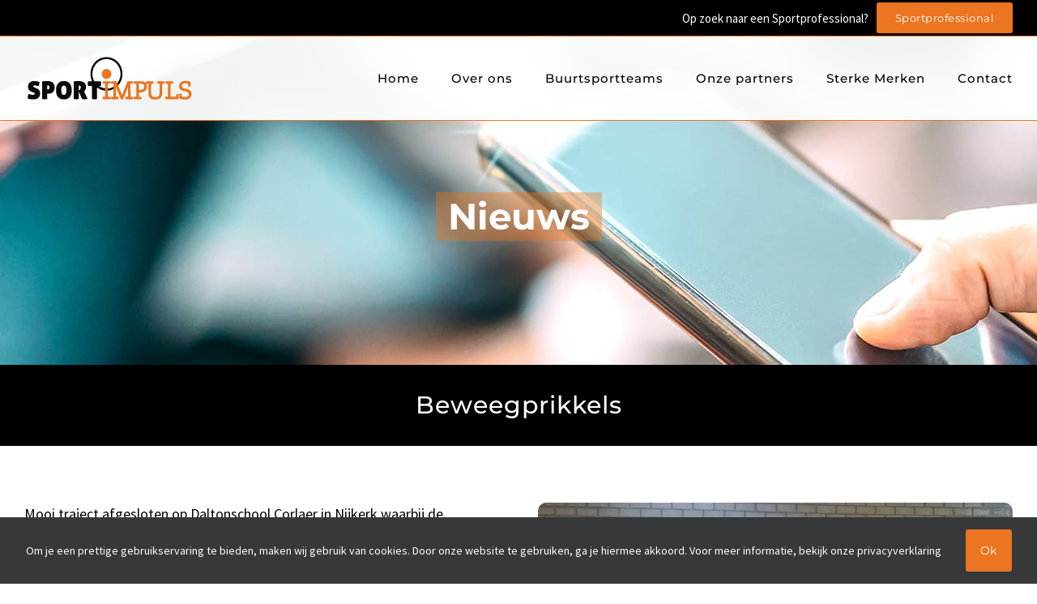

--- FILE ---
content_type: text/html; charset=utf-8
request_url: https://www.google.com/recaptcha/api2/anchor?ar=1&k=6Leau8EZAAAAAMpUdkMN17AhALw0u7eyS-AXZG5B&co=aHR0cHM6Ly9zcG9ydGltcHVscy5ubDo0NDM.&hl=en&v=N67nZn4AqZkNcbeMu4prBgzg&size=invisible&anchor-ms=20000&execute-ms=30000&cb=3vt4wyeat2c6
body_size: 48990
content:
<!DOCTYPE HTML><html dir="ltr" lang="en"><head><meta http-equiv="Content-Type" content="text/html; charset=UTF-8">
<meta http-equiv="X-UA-Compatible" content="IE=edge">
<title>reCAPTCHA</title>
<style type="text/css">
/* cyrillic-ext */
@font-face {
  font-family: 'Roboto';
  font-style: normal;
  font-weight: 400;
  font-stretch: 100%;
  src: url(//fonts.gstatic.com/s/roboto/v48/KFO7CnqEu92Fr1ME7kSn66aGLdTylUAMa3GUBHMdazTgWw.woff2) format('woff2');
  unicode-range: U+0460-052F, U+1C80-1C8A, U+20B4, U+2DE0-2DFF, U+A640-A69F, U+FE2E-FE2F;
}
/* cyrillic */
@font-face {
  font-family: 'Roboto';
  font-style: normal;
  font-weight: 400;
  font-stretch: 100%;
  src: url(//fonts.gstatic.com/s/roboto/v48/KFO7CnqEu92Fr1ME7kSn66aGLdTylUAMa3iUBHMdazTgWw.woff2) format('woff2');
  unicode-range: U+0301, U+0400-045F, U+0490-0491, U+04B0-04B1, U+2116;
}
/* greek-ext */
@font-face {
  font-family: 'Roboto';
  font-style: normal;
  font-weight: 400;
  font-stretch: 100%;
  src: url(//fonts.gstatic.com/s/roboto/v48/KFO7CnqEu92Fr1ME7kSn66aGLdTylUAMa3CUBHMdazTgWw.woff2) format('woff2');
  unicode-range: U+1F00-1FFF;
}
/* greek */
@font-face {
  font-family: 'Roboto';
  font-style: normal;
  font-weight: 400;
  font-stretch: 100%;
  src: url(//fonts.gstatic.com/s/roboto/v48/KFO7CnqEu92Fr1ME7kSn66aGLdTylUAMa3-UBHMdazTgWw.woff2) format('woff2');
  unicode-range: U+0370-0377, U+037A-037F, U+0384-038A, U+038C, U+038E-03A1, U+03A3-03FF;
}
/* math */
@font-face {
  font-family: 'Roboto';
  font-style: normal;
  font-weight: 400;
  font-stretch: 100%;
  src: url(//fonts.gstatic.com/s/roboto/v48/KFO7CnqEu92Fr1ME7kSn66aGLdTylUAMawCUBHMdazTgWw.woff2) format('woff2');
  unicode-range: U+0302-0303, U+0305, U+0307-0308, U+0310, U+0312, U+0315, U+031A, U+0326-0327, U+032C, U+032F-0330, U+0332-0333, U+0338, U+033A, U+0346, U+034D, U+0391-03A1, U+03A3-03A9, U+03B1-03C9, U+03D1, U+03D5-03D6, U+03F0-03F1, U+03F4-03F5, U+2016-2017, U+2034-2038, U+203C, U+2040, U+2043, U+2047, U+2050, U+2057, U+205F, U+2070-2071, U+2074-208E, U+2090-209C, U+20D0-20DC, U+20E1, U+20E5-20EF, U+2100-2112, U+2114-2115, U+2117-2121, U+2123-214F, U+2190, U+2192, U+2194-21AE, U+21B0-21E5, U+21F1-21F2, U+21F4-2211, U+2213-2214, U+2216-22FF, U+2308-230B, U+2310, U+2319, U+231C-2321, U+2336-237A, U+237C, U+2395, U+239B-23B7, U+23D0, U+23DC-23E1, U+2474-2475, U+25AF, U+25B3, U+25B7, U+25BD, U+25C1, U+25CA, U+25CC, U+25FB, U+266D-266F, U+27C0-27FF, U+2900-2AFF, U+2B0E-2B11, U+2B30-2B4C, U+2BFE, U+3030, U+FF5B, U+FF5D, U+1D400-1D7FF, U+1EE00-1EEFF;
}
/* symbols */
@font-face {
  font-family: 'Roboto';
  font-style: normal;
  font-weight: 400;
  font-stretch: 100%;
  src: url(//fonts.gstatic.com/s/roboto/v48/KFO7CnqEu92Fr1ME7kSn66aGLdTylUAMaxKUBHMdazTgWw.woff2) format('woff2');
  unicode-range: U+0001-000C, U+000E-001F, U+007F-009F, U+20DD-20E0, U+20E2-20E4, U+2150-218F, U+2190, U+2192, U+2194-2199, U+21AF, U+21E6-21F0, U+21F3, U+2218-2219, U+2299, U+22C4-22C6, U+2300-243F, U+2440-244A, U+2460-24FF, U+25A0-27BF, U+2800-28FF, U+2921-2922, U+2981, U+29BF, U+29EB, U+2B00-2BFF, U+4DC0-4DFF, U+FFF9-FFFB, U+10140-1018E, U+10190-1019C, U+101A0, U+101D0-101FD, U+102E0-102FB, U+10E60-10E7E, U+1D2C0-1D2D3, U+1D2E0-1D37F, U+1F000-1F0FF, U+1F100-1F1AD, U+1F1E6-1F1FF, U+1F30D-1F30F, U+1F315, U+1F31C, U+1F31E, U+1F320-1F32C, U+1F336, U+1F378, U+1F37D, U+1F382, U+1F393-1F39F, U+1F3A7-1F3A8, U+1F3AC-1F3AF, U+1F3C2, U+1F3C4-1F3C6, U+1F3CA-1F3CE, U+1F3D4-1F3E0, U+1F3ED, U+1F3F1-1F3F3, U+1F3F5-1F3F7, U+1F408, U+1F415, U+1F41F, U+1F426, U+1F43F, U+1F441-1F442, U+1F444, U+1F446-1F449, U+1F44C-1F44E, U+1F453, U+1F46A, U+1F47D, U+1F4A3, U+1F4B0, U+1F4B3, U+1F4B9, U+1F4BB, U+1F4BF, U+1F4C8-1F4CB, U+1F4D6, U+1F4DA, U+1F4DF, U+1F4E3-1F4E6, U+1F4EA-1F4ED, U+1F4F7, U+1F4F9-1F4FB, U+1F4FD-1F4FE, U+1F503, U+1F507-1F50B, U+1F50D, U+1F512-1F513, U+1F53E-1F54A, U+1F54F-1F5FA, U+1F610, U+1F650-1F67F, U+1F687, U+1F68D, U+1F691, U+1F694, U+1F698, U+1F6AD, U+1F6B2, U+1F6B9-1F6BA, U+1F6BC, U+1F6C6-1F6CF, U+1F6D3-1F6D7, U+1F6E0-1F6EA, U+1F6F0-1F6F3, U+1F6F7-1F6FC, U+1F700-1F7FF, U+1F800-1F80B, U+1F810-1F847, U+1F850-1F859, U+1F860-1F887, U+1F890-1F8AD, U+1F8B0-1F8BB, U+1F8C0-1F8C1, U+1F900-1F90B, U+1F93B, U+1F946, U+1F984, U+1F996, U+1F9E9, U+1FA00-1FA6F, U+1FA70-1FA7C, U+1FA80-1FA89, U+1FA8F-1FAC6, U+1FACE-1FADC, U+1FADF-1FAE9, U+1FAF0-1FAF8, U+1FB00-1FBFF;
}
/* vietnamese */
@font-face {
  font-family: 'Roboto';
  font-style: normal;
  font-weight: 400;
  font-stretch: 100%;
  src: url(//fonts.gstatic.com/s/roboto/v48/KFO7CnqEu92Fr1ME7kSn66aGLdTylUAMa3OUBHMdazTgWw.woff2) format('woff2');
  unicode-range: U+0102-0103, U+0110-0111, U+0128-0129, U+0168-0169, U+01A0-01A1, U+01AF-01B0, U+0300-0301, U+0303-0304, U+0308-0309, U+0323, U+0329, U+1EA0-1EF9, U+20AB;
}
/* latin-ext */
@font-face {
  font-family: 'Roboto';
  font-style: normal;
  font-weight: 400;
  font-stretch: 100%;
  src: url(//fonts.gstatic.com/s/roboto/v48/KFO7CnqEu92Fr1ME7kSn66aGLdTylUAMa3KUBHMdazTgWw.woff2) format('woff2');
  unicode-range: U+0100-02BA, U+02BD-02C5, U+02C7-02CC, U+02CE-02D7, U+02DD-02FF, U+0304, U+0308, U+0329, U+1D00-1DBF, U+1E00-1E9F, U+1EF2-1EFF, U+2020, U+20A0-20AB, U+20AD-20C0, U+2113, U+2C60-2C7F, U+A720-A7FF;
}
/* latin */
@font-face {
  font-family: 'Roboto';
  font-style: normal;
  font-weight: 400;
  font-stretch: 100%;
  src: url(//fonts.gstatic.com/s/roboto/v48/KFO7CnqEu92Fr1ME7kSn66aGLdTylUAMa3yUBHMdazQ.woff2) format('woff2');
  unicode-range: U+0000-00FF, U+0131, U+0152-0153, U+02BB-02BC, U+02C6, U+02DA, U+02DC, U+0304, U+0308, U+0329, U+2000-206F, U+20AC, U+2122, U+2191, U+2193, U+2212, U+2215, U+FEFF, U+FFFD;
}
/* cyrillic-ext */
@font-face {
  font-family: 'Roboto';
  font-style: normal;
  font-weight: 500;
  font-stretch: 100%;
  src: url(//fonts.gstatic.com/s/roboto/v48/KFO7CnqEu92Fr1ME7kSn66aGLdTylUAMa3GUBHMdazTgWw.woff2) format('woff2');
  unicode-range: U+0460-052F, U+1C80-1C8A, U+20B4, U+2DE0-2DFF, U+A640-A69F, U+FE2E-FE2F;
}
/* cyrillic */
@font-face {
  font-family: 'Roboto';
  font-style: normal;
  font-weight: 500;
  font-stretch: 100%;
  src: url(//fonts.gstatic.com/s/roboto/v48/KFO7CnqEu92Fr1ME7kSn66aGLdTylUAMa3iUBHMdazTgWw.woff2) format('woff2');
  unicode-range: U+0301, U+0400-045F, U+0490-0491, U+04B0-04B1, U+2116;
}
/* greek-ext */
@font-face {
  font-family: 'Roboto';
  font-style: normal;
  font-weight: 500;
  font-stretch: 100%;
  src: url(//fonts.gstatic.com/s/roboto/v48/KFO7CnqEu92Fr1ME7kSn66aGLdTylUAMa3CUBHMdazTgWw.woff2) format('woff2');
  unicode-range: U+1F00-1FFF;
}
/* greek */
@font-face {
  font-family: 'Roboto';
  font-style: normal;
  font-weight: 500;
  font-stretch: 100%;
  src: url(//fonts.gstatic.com/s/roboto/v48/KFO7CnqEu92Fr1ME7kSn66aGLdTylUAMa3-UBHMdazTgWw.woff2) format('woff2');
  unicode-range: U+0370-0377, U+037A-037F, U+0384-038A, U+038C, U+038E-03A1, U+03A3-03FF;
}
/* math */
@font-face {
  font-family: 'Roboto';
  font-style: normal;
  font-weight: 500;
  font-stretch: 100%;
  src: url(//fonts.gstatic.com/s/roboto/v48/KFO7CnqEu92Fr1ME7kSn66aGLdTylUAMawCUBHMdazTgWw.woff2) format('woff2');
  unicode-range: U+0302-0303, U+0305, U+0307-0308, U+0310, U+0312, U+0315, U+031A, U+0326-0327, U+032C, U+032F-0330, U+0332-0333, U+0338, U+033A, U+0346, U+034D, U+0391-03A1, U+03A3-03A9, U+03B1-03C9, U+03D1, U+03D5-03D6, U+03F0-03F1, U+03F4-03F5, U+2016-2017, U+2034-2038, U+203C, U+2040, U+2043, U+2047, U+2050, U+2057, U+205F, U+2070-2071, U+2074-208E, U+2090-209C, U+20D0-20DC, U+20E1, U+20E5-20EF, U+2100-2112, U+2114-2115, U+2117-2121, U+2123-214F, U+2190, U+2192, U+2194-21AE, U+21B0-21E5, U+21F1-21F2, U+21F4-2211, U+2213-2214, U+2216-22FF, U+2308-230B, U+2310, U+2319, U+231C-2321, U+2336-237A, U+237C, U+2395, U+239B-23B7, U+23D0, U+23DC-23E1, U+2474-2475, U+25AF, U+25B3, U+25B7, U+25BD, U+25C1, U+25CA, U+25CC, U+25FB, U+266D-266F, U+27C0-27FF, U+2900-2AFF, U+2B0E-2B11, U+2B30-2B4C, U+2BFE, U+3030, U+FF5B, U+FF5D, U+1D400-1D7FF, U+1EE00-1EEFF;
}
/* symbols */
@font-face {
  font-family: 'Roboto';
  font-style: normal;
  font-weight: 500;
  font-stretch: 100%;
  src: url(//fonts.gstatic.com/s/roboto/v48/KFO7CnqEu92Fr1ME7kSn66aGLdTylUAMaxKUBHMdazTgWw.woff2) format('woff2');
  unicode-range: U+0001-000C, U+000E-001F, U+007F-009F, U+20DD-20E0, U+20E2-20E4, U+2150-218F, U+2190, U+2192, U+2194-2199, U+21AF, U+21E6-21F0, U+21F3, U+2218-2219, U+2299, U+22C4-22C6, U+2300-243F, U+2440-244A, U+2460-24FF, U+25A0-27BF, U+2800-28FF, U+2921-2922, U+2981, U+29BF, U+29EB, U+2B00-2BFF, U+4DC0-4DFF, U+FFF9-FFFB, U+10140-1018E, U+10190-1019C, U+101A0, U+101D0-101FD, U+102E0-102FB, U+10E60-10E7E, U+1D2C0-1D2D3, U+1D2E0-1D37F, U+1F000-1F0FF, U+1F100-1F1AD, U+1F1E6-1F1FF, U+1F30D-1F30F, U+1F315, U+1F31C, U+1F31E, U+1F320-1F32C, U+1F336, U+1F378, U+1F37D, U+1F382, U+1F393-1F39F, U+1F3A7-1F3A8, U+1F3AC-1F3AF, U+1F3C2, U+1F3C4-1F3C6, U+1F3CA-1F3CE, U+1F3D4-1F3E0, U+1F3ED, U+1F3F1-1F3F3, U+1F3F5-1F3F7, U+1F408, U+1F415, U+1F41F, U+1F426, U+1F43F, U+1F441-1F442, U+1F444, U+1F446-1F449, U+1F44C-1F44E, U+1F453, U+1F46A, U+1F47D, U+1F4A3, U+1F4B0, U+1F4B3, U+1F4B9, U+1F4BB, U+1F4BF, U+1F4C8-1F4CB, U+1F4D6, U+1F4DA, U+1F4DF, U+1F4E3-1F4E6, U+1F4EA-1F4ED, U+1F4F7, U+1F4F9-1F4FB, U+1F4FD-1F4FE, U+1F503, U+1F507-1F50B, U+1F50D, U+1F512-1F513, U+1F53E-1F54A, U+1F54F-1F5FA, U+1F610, U+1F650-1F67F, U+1F687, U+1F68D, U+1F691, U+1F694, U+1F698, U+1F6AD, U+1F6B2, U+1F6B9-1F6BA, U+1F6BC, U+1F6C6-1F6CF, U+1F6D3-1F6D7, U+1F6E0-1F6EA, U+1F6F0-1F6F3, U+1F6F7-1F6FC, U+1F700-1F7FF, U+1F800-1F80B, U+1F810-1F847, U+1F850-1F859, U+1F860-1F887, U+1F890-1F8AD, U+1F8B0-1F8BB, U+1F8C0-1F8C1, U+1F900-1F90B, U+1F93B, U+1F946, U+1F984, U+1F996, U+1F9E9, U+1FA00-1FA6F, U+1FA70-1FA7C, U+1FA80-1FA89, U+1FA8F-1FAC6, U+1FACE-1FADC, U+1FADF-1FAE9, U+1FAF0-1FAF8, U+1FB00-1FBFF;
}
/* vietnamese */
@font-face {
  font-family: 'Roboto';
  font-style: normal;
  font-weight: 500;
  font-stretch: 100%;
  src: url(//fonts.gstatic.com/s/roboto/v48/KFO7CnqEu92Fr1ME7kSn66aGLdTylUAMa3OUBHMdazTgWw.woff2) format('woff2');
  unicode-range: U+0102-0103, U+0110-0111, U+0128-0129, U+0168-0169, U+01A0-01A1, U+01AF-01B0, U+0300-0301, U+0303-0304, U+0308-0309, U+0323, U+0329, U+1EA0-1EF9, U+20AB;
}
/* latin-ext */
@font-face {
  font-family: 'Roboto';
  font-style: normal;
  font-weight: 500;
  font-stretch: 100%;
  src: url(//fonts.gstatic.com/s/roboto/v48/KFO7CnqEu92Fr1ME7kSn66aGLdTylUAMa3KUBHMdazTgWw.woff2) format('woff2');
  unicode-range: U+0100-02BA, U+02BD-02C5, U+02C7-02CC, U+02CE-02D7, U+02DD-02FF, U+0304, U+0308, U+0329, U+1D00-1DBF, U+1E00-1E9F, U+1EF2-1EFF, U+2020, U+20A0-20AB, U+20AD-20C0, U+2113, U+2C60-2C7F, U+A720-A7FF;
}
/* latin */
@font-face {
  font-family: 'Roboto';
  font-style: normal;
  font-weight: 500;
  font-stretch: 100%;
  src: url(//fonts.gstatic.com/s/roboto/v48/KFO7CnqEu92Fr1ME7kSn66aGLdTylUAMa3yUBHMdazQ.woff2) format('woff2');
  unicode-range: U+0000-00FF, U+0131, U+0152-0153, U+02BB-02BC, U+02C6, U+02DA, U+02DC, U+0304, U+0308, U+0329, U+2000-206F, U+20AC, U+2122, U+2191, U+2193, U+2212, U+2215, U+FEFF, U+FFFD;
}
/* cyrillic-ext */
@font-face {
  font-family: 'Roboto';
  font-style: normal;
  font-weight: 900;
  font-stretch: 100%;
  src: url(//fonts.gstatic.com/s/roboto/v48/KFO7CnqEu92Fr1ME7kSn66aGLdTylUAMa3GUBHMdazTgWw.woff2) format('woff2');
  unicode-range: U+0460-052F, U+1C80-1C8A, U+20B4, U+2DE0-2DFF, U+A640-A69F, U+FE2E-FE2F;
}
/* cyrillic */
@font-face {
  font-family: 'Roboto';
  font-style: normal;
  font-weight: 900;
  font-stretch: 100%;
  src: url(//fonts.gstatic.com/s/roboto/v48/KFO7CnqEu92Fr1ME7kSn66aGLdTylUAMa3iUBHMdazTgWw.woff2) format('woff2');
  unicode-range: U+0301, U+0400-045F, U+0490-0491, U+04B0-04B1, U+2116;
}
/* greek-ext */
@font-face {
  font-family: 'Roboto';
  font-style: normal;
  font-weight: 900;
  font-stretch: 100%;
  src: url(//fonts.gstatic.com/s/roboto/v48/KFO7CnqEu92Fr1ME7kSn66aGLdTylUAMa3CUBHMdazTgWw.woff2) format('woff2');
  unicode-range: U+1F00-1FFF;
}
/* greek */
@font-face {
  font-family: 'Roboto';
  font-style: normal;
  font-weight: 900;
  font-stretch: 100%;
  src: url(//fonts.gstatic.com/s/roboto/v48/KFO7CnqEu92Fr1ME7kSn66aGLdTylUAMa3-UBHMdazTgWw.woff2) format('woff2');
  unicode-range: U+0370-0377, U+037A-037F, U+0384-038A, U+038C, U+038E-03A1, U+03A3-03FF;
}
/* math */
@font-face {
  font-family: 'Roboto';
  font-style: normal;
  font-weight: 900;
  font-stretch: 100%;
  src: url(//fonts.gstatic.com/s/roboto/v48/KFO7CnqEu92Fr1ME7kSn66aGLdTylUAMawCUBHMdazTgWw.woff2) format('woff2');
  unicode-range: U+0302-0303, U+0305, U+0307-0308, U+0310, U+0312, U+0315, U+031A, U+0326-0327, U+032C, U+032F-0330, U+0332-0333, U+0338, U+033A, U+0346, U+034D, U+0391-03A1, U+03A3-03A9, U+03B1-03C9, U+03D1, U+03D5-03D6, U+03F0-03F1, U+03F4-03F5, U+2016-2017, U+2034-2038, U+203C, U+2040, U+2043, U+2047, U+2050, U+2057, U+205F, U+2070-2071, U+2074-208E, U+2090-209C, U+20D0-20DC, U+20E1, U+20E5-20EF, U+2100-2112, U+2114-2115, U+2117-2121, U+2123-214F, U+2190, U+2192, U+2194-21AE, U+21B0-21E5, U+21F1-21F2, U+21F4-2211, U+2213-2214, U+2216-22FF, U+2308-230B, U+2310, U+2319, U+231C-2321, U+2336-237A, U+237C, U+2395, U+239B-23B7, U+23D0, U+23DC-23E1, U+2474-2475, U+25AF, U+25B3, U+25B7, U+25BD, U+25C1, U+25CA, U+25CC, U+25FB, U+266D-266F, U+27C0-27FF, U+2900-2AFF, U+2B0E-2B11, U+2B30-2B4C, U+2BFE, U+3030, U+FF5B, U+FF5D, U+1D400-1D7FF, U+1EE00-1EEFF;
}
/* symbols */
@font-face {
  font-family: 'Roboto';
  font-style: normal;
  font-weight: 900;
  font-stretch: 100%;
  src: url(//fonts.gstatic.com/s/roboto/v48/KFO7CnqEu92Fr1ME7kSn66aGLdTylUAMaxKUBHMdazTgWw.woff2) format('woff2');
  unicode-range: U+0001-000C, U+000E-001F, U+007F-009F, U+20DD-20E0, U+20E2-20E4, U+2150-218F, U+2190, U+2192, U+2194-2199, U+21AF, U+21E6-21F0, U+21F3, U+2218-2219, U+2299, U+22C4-22C6, U+2300-243F, U+2440-244A, U+2460-24FF, U+25A0-27BF, U+2800-28FF, U+2921-2922, U+2981, U+29BF, U+29EB, U+2B00-2BFF, U+4DC0-4DFF, U+FFF9-FFFB, U+10140-1018E, U+10190-1019C, U+101A0, U+101D0-101FD, U+102E0-102FB, U+10E60-10E7E, U+1D2C0-1D2D3, U+1D2E0-1D37F, U+1F000-1F0FF, U+1F100-1F1AD, U+1F1E6-1F1FF, U+1F30D-1F30F, U+1F315, U+1F31C, U+1F31E, U+1F320-1F32C, U+1F336, U+1F378, U+1F37D, U+1F382, U+1F393-1F39F, U+1F3A7-1F3A8, U+1F3AC-1F3AF, U+1F3C2, U+1F3C4-1F3C6, U+1F3CA-1F3CE, U+1F3D4-1F3E0, U+1F3ED, U+1F3F1-1F3F3, U+1F3F5-1F3F7, U+1F408, U+1F415, U+1F41F, U+1F426, U+1F43F, U+1F441-1F442, U+1F444, U+1F446-1F449, U+1F44C-1F44E, U+1F453, U+1F46A, U+1F47D, U+1F4A3, U+1F4B0, U+1F4B3, U+1F4B9, U+1F4BB, U+1F4BF, U+1F4C8-1F4CB, U+1F4D6, U+1F4DA, U+1F4DF, U+1F4E3-1F4E6, U+1F4EA-1F4ED, U+1F4F7, U+1F4F9-1F4FB, U+1F4FD-1F4FE, U+1F503, U+1F507-1F50B, U+1F50D, U+1F512-1F513, U+1F53E-1F54A, U+1F54F-1F5FA, U+1F610, U+1F650-1F67F, U+1F687, U+1F68D, U+1F691, U+1F694, U+1F698, U+1F6AD, U+1F6B2, U+1F6B9-1F6BA, U+1F6BC, U+1F6C6-1F6CF, U+1F6D3-1F6D7, U+1F6E0-1F6EA, U+1F6F0-1F6F3, U+1F6F7-1F6FC, U+1F700-1F7FF, U+1F800-1F80B, U+1F810-1F847, U+1F850-1F859, U+1F860-1F887, U+1F890-1F8AD, U+1F8B0-1F8BB, U+1F8C0-1F8C1, U+1F900-1F90B, U+1F93B, U+1F946, U+1F984, U+1F996, U+1F9E9, U+1FA00-1FA6F, U+1FA70-1FA7C, U+1FA80-1FA89, U+1FA8F-1FAC6, U+1FACE-1FADC, U+1FADF-1FAE9, U+1FAF0-1FAF8, U+1FB00-1FBFF;
}
/* vietnamese */
@font-face {
  font-family: 'Roboto';
  font-style: normal;
  font-weight: 900;
  font-stretch: 100%;
  src: url(//fonts.gstatic.com/s/roboto/v48/KFO7CnqEu92Fr1ME7kSn66aGLdTylUAMa3OUBHMdazTgWw.woff2) format('woff2');
  unicode-range: U+0102-0103, U+0110-0111, U+0128-0129, U+0168-0169, U+01A0-01A1, U+01AF-01B0, U+0300-0301, U+0303-0304, U+0308-0309, U+0323, U+0329, U+1EA0-1EF9, U+20AB;
}
/* latin-ext */
@font-face {
  font-family: 'Roboto';
  font-style: normal;
  font-weight: 900;
  font-stretch: 100%;
  src: url(//fonts.gstatic.com/s/roboto/v48/KFO7CnqEu92Fr1ME7kSn66aGLdTylUAMa3KUBHMdazTgWw.woff2) format('woff2');
  unicode-range: U+0100-02BA, U+02BD-02C5, U+02C7-02CC, U+02CE-02D7, U+02DD-02FF, U+0304, U+0308, U+0329, U+1D00-1DBF, U+1E00-1E9F, U+1EF2-1EFF, U+2020, U+20A0-20AB, U+20AD-20C0, U+2113, U+2C60-2C7F, U+A720-A7FF;
}
/* latin */
@font-face {
  font-family: 'Roboto';
  font-style: normal;
  font-weight: 900;
  font-stretch: 100%;
  src: url(//fonts.gstatic.com/s/roboto/v48/KFO7CnqEu92Fr1ME7kSn66aGLdTylUAMa3yUBHMdazQ.woff2) format('woff2');
  unicode-range: U+0000-00FF, U+0131, U+0152-0153, U+02BB-02BC, U+02C6, U+02DA, U+02DC, U+0304, U+0308, U+0329, U+2000-206F, U+20AC, U+2122, U+2191, U+2193, U+2212, U+2215, U+FEFF, U+FFFD;
}

</style>
<link rel="stylesheet" type="text/css" href="https://www.gstatic.com/recaptcha/releases/N67nZn4AqZkNcbeMu4prBgzg/styles__ltr.css">
<script nonce="wScXdti3fT2qR0IQ-RXGpA" type="text/javascript">window['__recaptcha_api'] = 'https://www.google.com/recaptcha/api2/';</script>
<script type="text/javascript" src="https://www.gstatic.com/recaptcha/releases/N67nZn4AqZkNcbeMu4prBgzg/recaptcha__en.js" nonce="wScXdti3fT2qR0IQ-RXGpA">
      
    </script></head>
<body><div id="rc-anchor-alert" class="rc-anchor-alert"></div>
<input type="hidden" id="recaptcha-token" value="[base64]">
<script type="text/javascript" nonce="wScXdti3fT2qR0IQ-RXGpA">
      recaptcha.anchor.Main.init("[\x22ainput\x22,[\x22bgdata\x22,\x22\x22,\[base64]/[base64]/[base64]/bC5sW25dLmNvbmNhdChTKTpsLmxbbl09SksoUyxsKTtlbHNle2lmKGwuSTcmJm4hPTI4MylyZXR1cm47bj09MzMzfHxuPT00MTB8fG49PTI0OHx8bj09NDEyfHxuPT0yMDF8fG49PTE3N3x8bj09MjczfHxuPT0xMjJ8fG49PTUxfHxuPT0yOTc/[base64]/[base64]/[base64]/[base64]/[base64]/MjU1Okc/[base64]/[base64]/bmV3IEVbVl0oTVswXSk6eT09Mj9uZXcgRVtWXShNWzBdLE1bMV0pOnk9PTM/bmV3IEVbVl0oTVswXSxNWzFdLE1bMl0pOnk9PTQ/[base64]/ZnVuY3Rpb24oKXtyZXR1cm4gdGhpcy5BaSt3aW5kb3cucGVyZm9ybWFuY2Uubm93KCl9OmZ1bmN0aW9uKCl7cmV0dXJuK25ldyBEYXRlfSxPKS5LcT0oTy5kcj1mdW5jdGlvbihuLGwsUyxHKXtpZigoUz1tVihTKT09PSJhcnJheSI/[base64]/[base64]\\u003d\x22,\[base64]\\u003d\x22,\x22w5/Dv8KRV1nCosKqw7XDrDLChXrDljLCjTcPwr3Cq8Kaw6DDvTcaBW1PwpxLXMKTwrY9wpnDpz7DtQ3DvV5jVDrCtsKQw5rDocOhbhTDhHLCuWvDuSDCsMKIXsKsNMOjwpZCA8KSw5Bwf8KzwrY/SMODw5JgX05lfG7CtsOhHRfCijnDp1LDmB3DsEZFN8KEXjANw43DrMK+w5FuwrpoDsOyYyPDpy7CpcKAw6hjTWfDjMOOwpU/csORwq3DgsKmYMOvwqHCgQYEwr7DlUlAGMOqwpnCk8OuIcKbFsO5w5YOWcKpw4BTd8OIwqPDhTbCn8KeJX3ClMKpUMODMcOHw57DhsOZcizDmsOfwoDCp8OncsKiwqXDkMOCw4l5wpgXExshw5VYRn4aQi/DilXDnMO4IsKnYsOWw64vGsOpHsKAw5oGwpPCqMKmw7nDpxzDt8Ooa8K6fD90ZwHDscOCHsOUw63DmMKwwpZ4w5fDkw40OGbChSYUb0QACEcBw74aKcOlwplgJBzCgDPDr8Odwp1gwqxyNsK0JVHDoykWbsK+Ww1Gw5rCmcOOd8KaVWtEw7tQMm/[base64]/CrsKdw5rDsR4ydHcTw61ZwqzDmMKswrEVGMOMwqTDng9LwoDCi1XDkRHDjcKrw6w/wqgpaVBowqZYMMKPwpILW2XCoCTCnHR2w4RRwpdrKGDDpxDDnMK5woBoJsOgwq/[base64]/[base64]/[base64]/w7nClMOwwq/CqMOOwrbCnMKkLcOpEg4PGcOgElXDosOgw4wkWx0pClDDqsKVw4fChmlfw4cTw546VizCucOzw77CrcK5wpprKMKtwrnDhFDDl8KNHWwcwpHDvTAxL8OFw54lw6EQfMKtXipJbmFhw71NwqDCuTobw4vCqsODOFfDsMKWw63DoMOwwqvCl8KOwqZ/wrJOw7/DiFx4wqPDpgsVw6bDuMKIwpJPw7/CkxB+wrzCvmDCmcKIw5Qtw75dccO7LwZMwrLCnBvCimTDsl7DoVrCqcKJGEZuwp8yw7XDljDCvMOOw7k0wox1IsOpwrjDk8KYwpXDsR9uw5/DgcO9Pis3wqHCtg18ZFBBwonCtFRRA3fClBDCqlvCtcOUwoHDs0XDhFHDt8KYBHlewofDi8OIwqnDosKKIMKBwoMcZh7DsREawp3DqXoOTsKbZsOmdFjCvMKiFcO9esOQwosGw53Dom/CsMORCsKmRcOVw7gXD8Olw654w4LDgMObdWYnacO9w6FiUMKQQFnDqcOhwpRWeMOVw6XDnBrDrClgwqAqwqJ5b8KeRMKKOBLDkF96K8KPwpfDjMKZw5zDv8Kew7nDsCrCs2DCm8K7wrvCr8KSw7/[base64]/[base64]/DgcOTS0LDgws/[base64]/CjsOPw5NqLsKxB8OeQcOGw7Jew5xow7xHw4TCkSkZw4vCkcKGw715DcKPag/Cl8KPTAPCgnLDq8OPwqbDqQMxw6DCucOxbMKrPcKHwpARGHZ9w5zCgcKow4MHNk/DiMKew47Ck2YJw4PCrcOTdk3DrsO/IjbDs8O1KSHCr3UCwqfDtgbDt25aw4thYsKDBV17wofCpsKlw4/[base64]/DisO5B1Z6XBrCkg1TwpzDg8K8w57DrizCpsOxw54yw77CgMKMwoNBdMOCw5vDuRbDlmvDu2R/LTTCi3VgQSgpw6JbLMOTBzkteFbCisO/w6wuw65Gw4zDiz7DpF7DjcKCwrzCssKXwo8fD8O3dMOwK0lxCcK4w6PCrghJPUzDosKEWVnCssKNwrU1w6HClwrDiVjCl0zCmE/CisKBUMK8bMKSIsKkO8KZLVsHw4QHwoN4fsO+AMO/[base64]/DtnZwwojCg3VjdMKUwrfDisKtwptKw5hLworDs8K3w6vCgcORG8KXw4zDjMOywpsdZBjCr8Kxw77CucONd23DkcO7w4bDlcOVf1fDhg8hwqhIDcKiwqLDryFFw6QARsOJWUEOQlxNwozDkWIsCsOIdcK4JW8iWzpKMcKaw4/Cg8KmLsKHGylnI1DCvwQ0RCnCt8K7wpDDunXDjETDnMOswpbCkz/DrSTCqMOtFcKUMMOdwqTDrcOnYsKJXsOewoHDgS7CgVjCv1I2w4/CsMOTLwR+wrPDjxxRw6Y5w7RfwoZyEEJrwqkKw5pEUyAXdWLDqlHDrcOJWDpHwqUgBiPDpH4kdMK/GMKsw5rCjS3CmMKQwqLChcK5VsOoRn/CugFjw7/DoGPDo8Kew6MIwpPCv8KfEwPDrTIKworDow5MZQ/DisOMwoBTwpzChUdGGMKRwrlxw7HDvMO/w5bCrlwgw7HCgcKGwoBewrxkIsOqwq/CqcK8JcOQFcKqwqbCvMKew7Z/w7DDjcKBwpVcUMKxT8OTAMOrw5bCh2TCscOQAiLDv0vCrGlMw5/ClsOxUMOKw48Aw5tpIFZPwrUTW8K0w7Y/[base64]/[base64]/wojDtsOvw7g3wpjCq8OzD8OOcMO8wotuwoMLw5M/[base64]/[base64]/CgT7Cn8KJwqXCsH86WcKAw5PDjXMlSHbDnWAyw6AlVMOAw6dLA3LDgsKhDRU3w4AlUMOtw5fCj8K5EMK3VsKEw7nDpMKsaFhJwpA+U8KeTMO0w7PDjSfCicK8woXCrhkPLMOEJhfDvQgcw4I3RE9rw6jCh0QawqzCt8O4w5BsfMKewq7CnMK+HMO1w4fDjsO/wrzDnmjCmm8XTWTDgMO5ABp5w6PDhsK9wqtZw77DscOOwrfCghJvUmk6wrQiwpTCrTw8w5QcwpgXw5DDrcOJW8KgUMOcwpfCucKEwqzDu19Hw7bCj8OjSgIHB8KKJzvDmQbCiCfCpcKPUMK/[base64]/[base64]/dsKJw7LDmjLCtMOdMsO4TV/CpEpsJ8KXwq4+wq3ChMO0K1sfCVIbw6d+wo4mTMKrw6cGw5bDuX9Xw5rCskE5w5LChiF5FMOQwqPDo8Oww6fDkDkOHErChMKbW28LIcKxL3/[base64]/CrHMEYw9hRQpbw5UOw5zDr1xbwqXCvh7Ch1vDh8O4WcOKKsKMw71ccwzCmsKNMXTCg8O7wrvDsk3DnF8nw7PCpC0Hw4XDpCDDi8Ogw7RqwqjDu8Ofw45awr0Ow7tkw6krA8OwD8O/AHDCosOlM3xXT8O5w4ktw6vDhmvDqz4sw5jCpsKzwppMGsKBB0PDr8OVFcKHQ2rCgEbDosOEbyQwIR7Dv8KEXkfDg8KHwq/DulfDoCjDpMKNwp5WBgdQIMOLeXNYw7kswqFmUMKtwqZiZXbDhcOYw4rDucKDScOtwodPRz/[base64]/DlDTCuUYbRHlQc3/DtzTDr2TDksOBBgMGc8KMwqbDq0jCixzDo8KPwpDCjMOFwpJqwoBdKU/DkUfCjzDDpQjDswvCq8OiOsO4ecK2w5jDpk0mT3DCi8O/wpJWw6d3UTrCmRwaHy5ww4QlNxdYw7Mow63Ck8KKwrMDP8OWw7pYUGd7UgnDq8KCCcKSB8OJZ3hZwqoFdMKjSHgewq0Sw6xCw6LCvsO3w4Q1MADDp8K9w5HDlgIAElJSTMKRF0/DhcKvwpp3V8KOXGEZC8O4XMOIwoQRDG4RdsOWXFjCrQLCvsKow6jCu8OYUsOrwrYew5nDicOMKnvCssKrf8OoXyQNdsO/EjDCnBgfw5LDmi3DmmfClxzDhXzDknYMwoXDgBfDj8OBFxY9CcKlwpB8w4IDwp/Ckx8/w5I8N8Kxa2vCrMOUJcKuGknCimzDvjUBRAQRU8KfLMKAw4dDw4tVA8K4wqvDm1VcZFrDhMOnwr9hG8KRAFzDr8KKwoPCv8Ocw6xlwqcjGGIDMATClCzCvD3DvX/CmcOyR8O9UsKlDnfDjsOeciDDr15WeQHDkcKXCMO2wr8XDnJ5bcOybMKqwrI/[base64]/CvwHDuQVAw6lPW0rDjcKSVcK/woI/[base64]/DhMK8DTfCjcO8w6XCpMOow7U/L8KDw7U+LC/Dmg/[base64]/U8KnIl4Mw4/DssK9asOqQAwQQMO3O8OMwoPCpzI9SAkzw7lewojCvMOmw4k4UsOhGsObw58ww5DClsOiwp5+bcKLZcOAHWvCn8Kqw61Fw61fJEZcYcK+wrgMw58rw4YKecK0wqcRwrBGEsOBIcO2w7oZwrDCs23Cu8KVw5LDssORExVhLcOzaT/CoMK0wrgywrrCi8OrNcKgwoDCt8OUwoYpXcKqw7ksWybDkDkAWcKiw4nDrcObwos2Rl/DrSTDjMOben/DgDpsHMOWf2/Do8OyacOwJ8OxwpBsN8OYw5/ChsO8wo/DtDN6MjHDgy47w5Nrw7UpQMKgwr3Ci8Kkw45lw4jDvw0Nw5jDk8KPwpzCqXchwoICwrt9OMO4w7nDpArCmlbCoMO6XMKYw6zDscKvTMORwobCj8OmwrUnw7sLenTDq8KeVBYtwr3DlcO2w5rDmsOzwrp/wpfDs8OgwrgHw4nCvsOCwoPCncOILR8jU3bCmMK4BsOPYXHDqRtqZ3LCgT5Cw5bCmhTCicO5wrwkwpcRelpHcsK/w7YBKlpzwoTCgW0Aw7LDrsOHfB5wwqFkw6XDucOQOsOkw4DDvFotw4jDtsOCClPCrMK4w6PCuTRdGFZww5gqJcK6bwvCuQ7DlcKmHcKkAsOtwqbDlDzDqcO7ZMK7wqrDnsKbOcKbwr9owrDDpVtHfsKNwrhUMgLDp2nDqcKswo/DvcODw5pCwpDCvWNHEsOFw45XwotFw5Yuw7vCrcK3d8KRwofDh8KcS0IYQATDsWBjCMKRwokKKlgXYW7DknXDiMKJw5R1O8OEw6oyZMK/w7DDqMKEXsKawo9qwoEtwq3CqU3CkjTDksO2LcK3UcKvwpTDmzlaY1VswpDCnsO8W8OXwqAsGMO+XRrCm8K8w6HCpkHCvMKkw6/[base64]/[base64]/CkSoMw7vDp8KTw5rDsmrCh8Kmw57CuG3DjhTCsSDDnMO1B0jDmi/[base64]/[base64]/DhcOvOsO5GiM0w4zCpcKuXcOyBzrCp8OgwqPDgsKtwqUkeMOIwpDCrRrDo8Oqw5rDgsOVUsKNwqHCmcOOJ8KBwqXDksOGdMO/wpdiJcKrwojCvMOte8OZKcOQBy7DmnARw4lSw6LCqsKIPMKlw4LDn21pw6LClMKMwpRrRjvCl8OVd8KGwqfCpXfCuQY/wpg1woMBw45RLzDCokAgw4LCgsK0aMKjOG/[base64]/wp7Di8Ofw4HCkMOuw6sQw43CpcKMR8OaPMOaFjbCikjChMKkHR/CncO7w5DDpcOXPxAbE0ddwqlDwp8Ww79FwqsIL2vCqkbDqBHCpn0zecOdPQwdwrV2wr/DlxXDtMOTw7VVEcKJS3jCgDzClMKJCFTCg2PDqAIQXMO6YFMeVmrDusOTw6wUwo0VCsOWw7vCoDrDpsKFwoJywpTCuiPCpSQDPDrCsH0sQsK9GcKwHsOIUcOGZsOEcDvDqcO6CcO2w53DisKjJsK1wqRJB2vCplzDjiDCi8OLw7VVcmLCnC/ChAZwwpxdw4pcw6l8WGVJwq4sP8OXw4tzwpR3O33CoMKfw6rCgcOFw78sdTLChQsqOcKzX8OzwpFVwr/CmMOVKcOvw6TDqmLDp0nCo0nCvEfDr8KPKHbDghNZPFHCsMOSwo3Dm8KTwprCmMOjwqTDnyRHZgByworDrhxDSXRAOVsoR8ORwq3ChS83wrXDmzhywqZFVMK/NcOZwo/DqsOadgfDr8K9LEA0wpfDkMOFdTgVwoVYaMO6wo7Ct8OZw6QFw59RwpzCksKPKsK3FnIgbsOxwrpNw7PCv8K2bcKUwpvDnErCtcOoRMKaEsKxw7VawobClhhjw6TDqMOgw6/ClFHChMOvR8KeIFUXJDMMJAYnw5srZcKrPcK1w5XCmMOvwrDDvWnDtcOtCnrCmXTCgMOuwqYyCxUSwoNAw75NwonDo8OIw4PDq8KkRMOIFX03w7MSwqFWwp8JwqzCn8O/dw7ClMK7envCpWzDqCLDvcOswrzCssOrCsK0RcO+w6U0GcOmCsKyw6orVVbDoznDn8OQw7XDrl4BJcKPw7sdCVsQRXkBw4/CqFjCiEkCFwPDhnLCgcK0w4vDucOEw77CmWQvwqfDpVjDs8OIw5DDuWdhw5VAaMO8w4vCi2EAw4LDs8KIw7RZwoXDhljCrUzDqkHCgsOBw4XDig/DhMKWXcOpRQPDhMO4RsKtFlgLccO8Z8Ojw6zDusKPL8KMwoHDh8KAX8O+w70mw7/Dq8KzwrB9H0bCnsKkw4x0Q8KGX0DDqsK9IlnCrgENT8OtXErDrBJSJcOxF8O6T8OxXkseZgkFw7/DogEywoscdcOHw7rCksOww75Hw7x/wo/DqMOoDMO4w69kQjnDp8OJAMOWw4s+w488w6rDlsOyw4M3wqLDusOZw4VSw5HDgcKfwpfChMKVw5l2AHjDtMOrKsO6wrDDgnVnworDoFE6w5oZw50CDsKEw644w5hgw7DCnDZ9wonCv8O9Sn/CnjUDPzEmw5t9EMKadiQaw7tCw4LDtMONNMKBZsOZXx7DkcKaYCrCgcKecWkkN8K+w4zDgQbCkGw0fcKCMUHCkcKOJSc8ZMKEw43DnsO2bFR/[base64]/[base64]/DosOPG0LDsWhew7PDsTfDmsObC8Ombllfw47DjBLCo05DwonCkMOVLMKQEcOqwo7DhcOjWRJLJmPDtMOxGT3CqMKEB8KqCMKPEg/DvVZWwo3DnH/[base64]/DrBrDvBfCtH/CqgJkZ2YmZk5TwoLDhMOIwpVTesK/JMKlw53Dg37CkcKswqk3McK/exVfw7c8w4osJsOrOAdnw6MyOMKYZcOAAyjCrGZWVsOWMUjDpzYACcO7asOnwrpcF8OieMOtbcKDw6kuThI+TzzChXPCjyjCgidqEn7DpMKQwqjDscO2egnDvhDCksOew67DgHHDgMKRw7NceQ3Cvn9oOnrCkcKKeEp4w77CjMKCVk8/[base64]/DrsKpw644EjJrwokWw6zDuMO8bsOuwrhow4DDgV3DocKRwrDDn8O/[base64]/Dq8K2YxfDrcK8w7wwwo1TwpswwoMdWcKbaklrcsO4wrLCn0E0w5rDhMORwpdvdcKpBsOIw7kOwqDCqyrCnsKwwoHCmsOewpJ9w7rDqsK9TRZQw47Dn8K4w5cqSsO/dTglw6gMQEnDhMOqw6BEAcOJVD5Lw5TCsGhUcHJKFcOSwr3Dj3p8w7wjX8KXO8OnwrHDrFnCkADCicO8SMONbjTCn8KSwovCvQ0iwoNWw409O8KswpcYfBHCtWofTxtiFMKDwp/DtBs3DwE/w7fCicOKX8KJwrDDjVPDhmXCpcOKwowlcTRZwrA5F8KlbMOqw5PDpng3fsKzwpZ/XMOgwonDjinDq2/[base64]/w6ZfVnLDukBqw5J5Qn/CmHvDvMKjAQNqEcOYasKdwo3Dhh1Pwq3DhW/[base64]/TgdewrNxw7tQwrnDvFUewpPCnhwOBcKmwrXCosKEd1XCi8O+C8OnO8O+Lw8uMXXDqMKxCsKnw595wrjCsS0Aw7k1wpfCkcODUGd2NygIwofCrjbCqVvDrVPCmcOLDMKYw6PDoDPDmMKZSArDtT9ww4waasKjwqrDmcOxMsOHw6XCjMKlGz/CrjzCiQ/CmFrDqRsMwo4FS8OcasK/w6wGUcK3wqnCmcKHwqswIV7CpcOCEH0aGcOpZcK+dAvCuzTCu8KTwqlaBGbCm1ZTw5ceSMOdWG0qwpnCicKXdMKhwr7CoVhCEcO1AUQTWMOsRxjDvcKxUVjDrMKPwpNzYMK0w67Dm8OLYkk3YWTCmnkIOMKHSC/Dl8OywrHClcOeD8O0w4drXcKOUcKcdEU/[base64]/DrsOVw5sowqcqQwgkVWLCk8OrfjvChcO8BcKvQDbChMKZw7nDsMOVM8OAwqMGCyYbwrDDuMOudH/Cg8OWw7zCo8O8wp4UG8KqTEcuKGhbUcOzTsKPQcOsdADCrQ/[base64]/CjcO/w4/CsUTCssKbDcKswrzCj8KvJirDqsKlwqvClx3CuFodw4nDqBoCw5tqbjDCkMKCw4bDqWHCtEHChMK4woJHw500w6k/wqcHwoTDvDI3BcOAYsOpw4HChSV2w71awpM+NsOewrTCiDTCscK2MsOGV8KWwrHDk1HDqihCwq/Cm8OIw4ESwqduw6/[base64]/Dm8K0ZDrDv8OPwohswo5rw6zCpcOmwqcQc8OJw7gzeTPDr8KSw4MbwrgJK8OkwpBZCsKBwpHCnW3DkHTCisOuwo5SX0ouwqJSRsKhd1MowrM1HsKPwqbComxlEMKcZ8KpecKDPsOqPjTDrnvClsKdXMKyUUp4w64nAyzDosKtw6wBUsKeEMKcw7bDuh/[base64]/CuzjDhjJ8wonDtVQmL2LDn3ZLajAaw6DDksK3w4pXw57CjMOtFsKDG8KwP8KOFk9LwoLChhDCsirDlynChUHCocK6AMOMbXI4G1RNKsKGw5Zrw4Igc8KJwrbCskYkHX8qw7XCiBEtQCnDuQRkwq/CjzsLEMKyLcKfw4LDjGpVw5gQw5PCh8O3wpnCnRc/wrl5w5dwwrDDiRJ9w747D30NwrJ2ScOBw4vDqkIYwrs/[base64]/CgzvCncK4wo7CowQRwoZlw7o9csOew6DDjFVfwpMQF2k5w5UIL8OJKkzDvF9iwqxCw5LCqAlGcx8Hw4ldVMKNBmZ/[base64]/ClS3CpMKiEWjDucKmwp0fw4rDtD/DokMkw7Y3WcKmwrojw44gKj/[base64]/Cu8KeOMOsaMOcBcK+R8KYNMK/worClcOpbMK4S01nw4jCoMKnF8OwX8OdRGbDnk/CncOowojDrcOuIyB9w63DtcO7wr9ewojCnMOGw5TClMKRLgjCk3jCsk/CpFTDqcKLG1bDvk1ddsKHw4w6M8OnYMKgw40iw6PDthnDuiU7wrvCncKEwpY6B8KaEQwyHcKUFnzCth/[base64]/Cu05ZQ8KeAHTDiFTDvm4/[base64]/[base64]/DvMKYw4c8w7bCtcK6ecO4dsK9PcOqNTwYwrwCw7NEPcOYwqcWUh/[base64]/[base64]/[base64]/DgwY3G1XCj8ODUAXDv8K2B17CqcKAeVPDgxbCqMOXFgXCul3DrMKuwoZ2UMOdCEpCw7pOwpXCiMK6w4xuJxgdw5fDm8KtOcOjwpXDkcOSw4V3wqs3bhF5ClzDm8KodDvDmcO7wpXCrlzCjSvDuMKEE8KJw69YwovCpyttMzkWw7TDswXDgMKMw5/ClnYQwpkTw6ZITsOKwo/DlMOyP8Khwo4lw44hw5gfGRQmMi3CgXXDhEjDqsOiAMKELxMnw6JEN8Orbylbwr7DosKCG2fCqMKURGhET8K+UsOZLRLDq20MwplZPXbDryZXFy7CjsK7EsOWw5LDmghzwoQCwoIhwr/[base64]/CoDBfacOQwp7CnsKJw7I8w49mw4NBwrHDgcOsccO7fsOJw44Vw4QQLsKzD04Lw5LCuRMZw6fDrxgCwrHDl3LCkg4aw6vCrcO8w5xcNzLDo8O1wqADacOTcMKOw7UiYsOvM04QVnLDqMKvQsOSGMOLNQF3bsOndMK8c0kiFArDsMO2w7B/R8Obag0WHkJZw77ChcOBf0nDpBnDlwHDnx3CvMKPwpUSB8OSw5vCuyTCnMOzZwnDvhU0fg1rZsKDasOscBLCuDADw7NaKBvDpMK1wovDl8OhLwc9w5nDvxMWTCfClcKkwpvCgcO/w63Cm8Khw77DmcO8wrtQXG/CtcKcb3s4VMOTw40Cw4HDlsOWw73DrUfDrsKmwq7Cn8KHwpImQsKnKTXDv8KSesKxacO3wq/DpzZvw5JxwqMAC8KSIwnCksKlw4zCklXDncO/[base64]/wrfDk0A3wqHDqWbCoMOmXk3DgMKfJcOQWcKywpXDusKrJmATw4/DjhJFQcKIwrc5aBDDpSsvw7hnLGRQw5rCg3hawrTDosO2UcK3w73CpyvDvHMkw57DiztDUSdBMRvDl3hTNcOKYiPDr8Okwq5sMnJJwpktw70PFGXDt8KFTnAXHDRDwprCh8KoLC/CoFvDgH0EZsOjesKQwrEdwo7CmsO1w5nCuMOHw6MOEcOwwp0XKMKfw4XCqVrClsO+wrbCg1hiw77CmgrClTbChcKWXQ3DrU5qwr/ChSx4w5DDrsOxw4fDtS/CqMO6w6JywrnDvW/CjcK4CQMHw5fDpCrDuMOsVcKDf8O3HU3Cs2lKd8KWVsOsBRHCmcOTw4xoJG/Ds0QjTMKZw6/CmsKSP8OlfcOAD8K1w4/CuUvCo0/[base64]/w7M7woHCqMOhw4DCnMKUwq3CmCDCkCPDsHbDusOUa8KRcMOmfMOYwq3DvcOkc0jCgh5BwoUIwqoCw4zCl8KRwoZnwp7CoigtK2R6wrZqw5LCrwPCglIgwqLCvhxidUPDnnMGwqXCuS/Du8OkQmJqJMOUw6jDv8Ktw41cKMKsw4PCvQ7ClSHDjE8hwqhFU357w6hnwoRBw4UJCMKgNjnDhcOlBwTDpHDDqx3DnMK6Fy0/[base64]/ViQZw6NBwqwrNsOswrVUEMKswpPDsRfCjxUbPcOaw6PCsQdkw73CrAdKw4wPw4Btw6kvAhjDlF/[base64]/NgPCg8K+UsOvwqwDDUwAGMOXw5pZJMOyw5HCti/DksKWfQTDji/Do8KSC8KMw5XDocKiw4MZw4oewrBww58BwrjDjldKw6nDm8Obb1Znw4YwwqB4w6Yfw7YpHsKPwqnCpj9+HMKIIMObw4fDsMKuJQDDvEHDmsKYFMKda33Cg8OYwo/DqMOwcH/Dk28vwqIXw6/DgFpOwrwKXx3Du8OdGcOIwqrDlTwLwowtIxzCpjXCowErYMOwJ0XDqmTDuRLDtMO8dcOiXxvDssOCC3kRL8OQKBPChMK/FcOsdcOFw7Z2Ri/Cl8KwHMKTTMOpwojDhsORwrrDnmPDhAEXJ8KweifCoMO/w7AkwrfCvsKYwobCtxMKw6sQwrzCrlfDiyNNCilZD8Opw4jDjMKgHMKOYcOVa8ORa3xmdDJSK8Kpwo16RAPDi8KuwqHCuGAVw6rCrE94OcKjWjTDp8K1w6fDhcOITStyF8K/U3rChgMuw5nCpsKMM8OIw4nDoRrCigHDm2/DtCLCqMO9w5nDo8K4wp81w6TDpF/[base64]/[base64]/CgEjDmBxHw6xbwqPCv8OhUcOgFiIfw6XCkcKRDF98woQtwqtyVzjCrMOdw58HGMOJw53DjzhVFsOgwq3Cv2UCwqFwLcO6RVPCpnTCgMOWw6YZwqzCn8OgwprDosKlTEvCk8Kbwqoaa8OBw53CgyEMwr8qJkIUwpxEwqrDgcO0dg0rw4h1w73DrsKbAMKww6R/w4MBIsKbwrx/woTDrgBABEJywoEbwoPDusO9wofCom8ywoFyw5zDqmHDrsOFw5g8aMOUDxLCi20vUE7DosObLMKqwpJnZmLDkyULVsOYw4PCm8KFw7LCiMKvwqPCqcOABRPCpMKWXsK8wrfCqTlAEMOFw5vCncKrwoXCnUXClsOtESlUVsOJG8K4YyNtYsOAEg/CkcO5CwkdwrsecU5kwqfCoMOVwoTDgsOsW3VjwrcLwqwxw7zCgDcBwpwRwonCq8OUXcO3w5nCilrCu8KdPgITZcKHw4jCtCZCOjjDmi/CrnhqwoTCh8KHdD3CoSg8UcKpwrnDsnDCgMOFw4JGw7xgFloGHVJow4nCucOYwrphDkLDoELCjcOuwrXCjHDCrcO1fivDh8KWZsKmV8K5w7/CvjTCsMOKwpzDrgDCmMOiwoPCr8KEw7xvw650bMOrb3bCh8K1wpnDkj7ClMOkw43DhAskIsOZw5bDmyjCk17CgcOvPnfDu0fCm8OtHS7CvXwQAsKQwrDCnlcpKQzDsMKTw7YNDVxtw5rCiBHDtlksLn1Qw6fCkSsFX0gSOSrCl35Rwp/DqVLCl2/DhMKEwrrCnW4SwqcTdMOtw5bCoMK9wq/[base64]/[base64]/CpwnCt8KswoZdecO+wqXDs8OTdCfCp09YwqjClENCeMOqw4VFQFvDkcOCazvDr8KjdMKcFsOXBMOuJ3XCucOAwoPCjsKHw5rCjgZ4w4NCw7hewpk1b8KgwrIoIjnCp8OaalPCnDYJHC8FZhvDusKyw6TCucOXwrXCqVzDoht6Ji7CrGIlE8K/wp3DosOhwr7CpMKvXMOgaRDDs8KFwogvwplvIcO/dMO7EsKAwrFuEQlBasKBe8O9wqvCgTVbJ3XDmMOyNAcweMKvYsKEPiJ/A8Kpwpp8w7hOI2nCiWQWwrHDswVQZ21+w6nDl8KAwpwwDUzDjsKgwqwZehVUw6kmw4B2KcK/[base64]/Cs0XDqBVjwrQfwqvCr1AWw7/Dq8K1wr4/[base64]/Ct2Eewr5mXUXCjcOcwrRQwopjwp0wwozChjLDgcOVdAzChGoSNAjDk8Opw5HCqsKBT01uwofDt8Ksw6E4w6pHw49YIg/DvkvDusKzwrjDl8K9w7Esw7TCuGDChhFZw5nClMKTE2N/[base64]/CphgUw4DCoMKSwp/DlkzDkVzDpjrClm8bwq/CnFU0EMKDVz/[base64]/[base64]/w5jCvSPCnFl7ZQRsT3XCh0rDmxHDpSJpEcOUw7R2w6bDlEfCjMKXwqbCsMOuYUnDvMKEwpMlw67CocKCwrYWZcKjBMOVwqPCv8O1w4tew58bAMKbwozChsOGWcKwwqwqAMOmwoUsGTjDqRDDqsOHdcOuY8ORwq/[base64]/CjmXCpMOGw5olw7NYwqgjEcOWwr8Ow6g1w4HDlkd2K8O6w6U3w5o6wofDsURpayXCrcOUTHBIw7zCt8KMwqbCtFrDg8KlGXspL0sQwoYjwrnDpRDDjS9iwrcyYXzCn8KUcsOoYsK/wo/[base64]/[base64]/[base64]/[base64]/bG7Dj1JRJz8qcCxrw7HCjcOlH8OIEcOkw5vDtRTCoXHDlCo1wqFjw4bCuW8PEU9hdsOYeRkkw7LCvVrCrcKDw7RIwo/Cr8KXw4jCkcK8w5A8wrzCrVFTw4HCjMKCw7fCmMOWw6bDsSQjwp1xw4bDpMKWwo7Di2/CvcOHwrFqLTgRMgXDtDVneQ/DkDPCqQxjV8KnwrLDsTPCnwIZHMKEwoNWUcObAlvChMKEwrotCsOtPBXCsMO4wqnDocOzwo3CkBTCsFMEQTYpw7zDhcK6LcKTYWQFKMO4w4glw57CrMO/wovDtsKrwrnDvsOKKwLCtwUxwr9rwoDChcKFYB3DvTxNwrEJw4vDkMOdwovCulw5wqrCuRQmwrt7CEHDl8Kyw6LCiMOfPzhVcDRNwqrCisK4OVnDpCRvw7fCqUxNwrLDu8ORekzDgzPDvX3CjALClcK3TcKswoYAD8OhbcKow5RJGsO/[base64]/w700GsOSIGBHwr7DscKrwq8RwrMUw402CMOaw6vChcO9FcOfOXhOwrDDuMORw7/DghrDtQDDhMOdf8OKLi4Mw6rCmcOOwrgqKyIrwo7Dig7Dt8O6ccO8wqxGXU/DpyTCkz9VwqpKWE5iw6RWw4HDkMKaADXCnlrCusKeZxnCjCnDnsOtwqllwqHDucO3DUjCsVE7FgTDtsOBwp/DjsOVwrljEsK5Y8KXwo47GD4SIsOCw4cZwoVzSEVnIXANIMOjw602bD8xVW3Du8K8IsO7wpLDk03DusK3azrCtU/DlHNDLcOow6IMw63CkMK9wp4zw45xw61hUV1iCG0Xa1zCt8K4asKyUywjF8OfwqM8SsOSwodsNcK3ASZQwphIE8Kbw5fCqsOoHCh4wo46w4jCvRLDrcKAwpphMibCqcOgw6rCq3I3I8KPw7XCjRDCj8KswooUw6BZZ0/CpsOrwovDt0/CmcKcTMOiEwtQwpXCkj44ZiRDwpRSwonDlMONwo/CusK5wrXDqmLDhsKOw5Iwwp4Gw51SQcKiw5HCiR/CoDXDiEBaOcK9asKPe0ohwp0hdsODwqkUwppDRcK1w4MZw69hVMO5w7t4AMOpT8Khw7FNwoJhOcKHwrpCVQNVdH5FwpY0JQnDgW9bwrjDgE7Dk8KAdk3CssKPw5PDu8Oqwp42wrFVIiAeSDEzC8K4w6d/a3MOwp1UesK3wrTDlsK4ch/Dg8Kbw61gAV7CtBIRw5ZjwodiKMKGwobCggwVYcOlw5oqwrLDsR7ClcOGOcOlE8ObR37CpUDCk8OVw6/[base64]/wqfDkMOtwq8SwrEGwr5FwrZuwqIDfFnDkgtGTDjCosKrw48tHsO2wqUUw6PDlAPCkxR2wo/CncOzwr85w6kYM8OcwohcVUNPaMK+VhDDtR/CuMOsw4J7woNkwpDCjFfCukspUEpDD8Ohw77CuMOawqNHZR8nw45cCAfDmmg9d3k/w6tow5IGLsO0JMOODTzCtMKmR8OgLsKKMVfDqV1tMzNLwp11wqlsBVc8ZXlI\x22],null,[\x22conf\x22,null,\x226Leau8EZAAAAAMpUdkMN17AhALw0u7eyS-AXZG5B\x22,0,null,null,null,1,[21,125,63,73,95,87,41,43,42,83,102,105,109,121],[7059694,578],0,null,null,null,null,0,null,0,null,700,1,null,0,\[base64]/76lBhn6iwkZoQoZnOKMAhmv8xEZ\x22,0,0,null,null,1,null,0,0,null,null,null,0],\x22https://sportimpuls.nl:443\x22,null,[3,1,1],null,null,null,1,3600,[\x22https://www.google.com/intl/en/policies/privacy/\x22,\x22https://www.google.com/intl/en/policies/terms/\x22],\x22VqM3ME29oqLJQTYAA4BfHq15qLBXyk637bxAvUDAwVw\\u003d\x22,1,0,null,1,1770001740735,0,0,[240,216,153,107],null,[117,125,181],\x22RC-ADwkEZxHiehwFw\x22,null,null,null,null,null,\x220dAFcWeA6z5Vdq3emBVLRJA3cLZ0-r4pQg9ZsUtjNA_Plynfnf_FZp2vLYl_XpWbtV-Hl_0tRr5rcaRN_rv-D6wnCd-avaFMmvZw\x22,1770084540751]");
    </script></body></html>